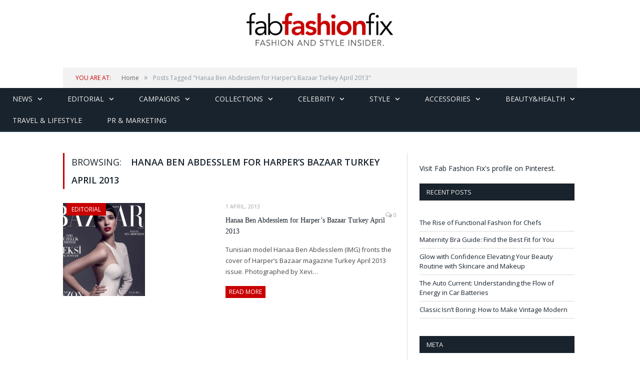

--- FILE ---
content_type: text/html; charset=utf-8
request_url: https://accounts.google.com/o/oauth2/postmessageRelay?parent=https%3A%2F%2Ffabfashionfix.com&jsh=m%3B%2F_%2Fscs%2Fabc-static%2F_%2Fjs%2Fk%3Dgapi.lb.en.2kN9-TZiXrM.O%2Fd%3D1%2Frs%3DAHpOoo_B4hu0FeWRuWHfxnZ3V0WubwN7Qw%2Fm%3D__features__
body_size: 165
content:
<!DOCTYPE html><html><head><title></title><meta http-equiv="content-type" content="text/html; charset=utf-8"><meta http-equiv="X-UA-Compatible" content="IE=edge"><meta name="viewport" content="width=device-width, initial-scale=1, minimum-scale=1, maximum-scale=1, user-scalable=0"><script src='https://ssl.gstatic.com/accounts/o/2580342461-postmessagerelay.js' nonce="KXk15CNBbLFBj7_svvEvtQ"></script></head><body><script type="text/javascript" src="https://apis.google.com/js/rpc:shindig_random.js?onload=init" nonce="KXk15CNBbLFBj7_svvEvtQ"></script></body></html>